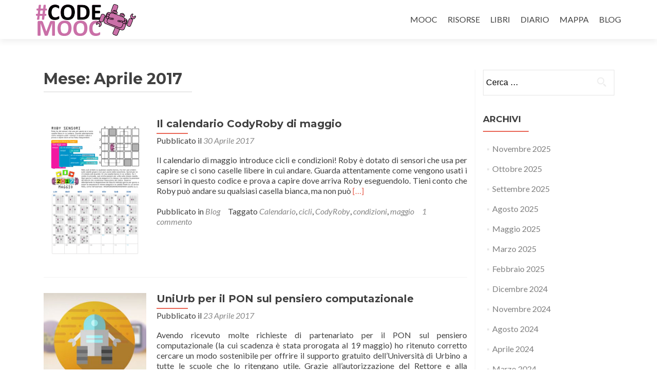

--- FILE ---
content_type: text/html; charset=UTF-8
request_url: https://codemooc.org/2017/04/
body_size: 11027
content:
<!DOCTYPE html>

<html lang="it-IT">

<head>

<meta charset="UTF-8">
<meta name="viewport" content="width=device-width, initial-scale=1">
<link rel="profile" href="http://gmpg.org/xfn/11">
<link rel="pingback" href="https://codemooc.org/xmlrpc.php">

<meta name='robots' content='noindex, follow' />
	<style>img:is([sizes="auto" i], [sizes^="auto," i]) { contain-intrinsic-size: 3000px 1500px }</style>
	
	<!-- This site is optimized with the Yoast SEO plugin v24.9 - https://yoast.com/wordpress/plugins/seo/ -->
	<title>Aprile 2017 -</title>
	<meta property="og:locale" content="it_IT" />
	<meta property="og:type" content="website" />
	<meta property="og:title" content="Aprile 2017 -" />
	<meta property="og:url" content="https://codemooc.org/2017/04/" />
	<meta property="og:image" content="https://usercontent.one/wp/codemooc.org/wp-content/uploads/2018/11/CodeMOOC-web-image.png" />
	<meta property="og:image:width" content="1280" />
	<meta property="og:image:height" content="720" />
	<meta property="og:image:type" content="image/png" />
	<meta name="twitter:card" content="summary_large_image" />
	<meta name="twitter:site" content="@neutralaccess" />
	<script type="application/ld+json" class="yoast-schema-graph">{"@context":"https://schema.org","@graph":[{"@type":"CollectionPage","@id":"https://codemooc.org/2017/04/","url":"https://codemooc.org/2017/04/","name":"Aprile 2017 -","isPartOf":{"@id":"https://codemooc.org/#website"},"primaryImageOfPage":{"@id":"https://codemooc.org/2017/04/#primaryimage"},"image":{"@id":"https://codemooc.org/2017/04/#primaryimage"},"thumbnailUrl":"https://codemooc.org/wp-content/uploads/2017/04/CodyRoby-maggio.png","breadcrumb":{"@id":"https://codemooc.org/2017/04/#breadcrumb"},"inLanguage":"it-IT"},{"@type":"ImageObject","inLanguage":"it-IT","@id":"https://codemooc.org/2017/04/#primaryimage","url":"https://codemooc.org/wp-content/uploads/2017/04/CodyRoby-maggio.png","contentUrl":"https://codemooc.org/wp-content/uploads/2017/04/CodyRoby-maggio.png","width":1276,"height":1790},{"@type":"BreadcrumbList","@id":"https://codemooc.org/2017/04/#breadcrumb","itemListElement":[{"@type":"ListItem","position":1,"name":"Home","item":"https://codemooc.org/"},{"@type":"ListItem","position":2,"name":"Archivi per Aprile 2017"}]},{"@type":"WebSite","@id":"https://codemooc.org/#website","url":"https://codemooc.org/","name":"CodeMOOC","description":"Coding in your Classroom, Now!","publisher":{"@id":"https://codemooc.org/#organization"},"potentialAction":[{"@type":"SearchAction","target":{"@type":"EntryPoint","urlTemplate":"https://codemooc.org/?s={search_term_string}"},"query-input":{"@type":"PropertyValueSpecification","valueRequired":true,"valueName":"search_term_string"}}],"inLanguage":"it-IT"},{"@type":"Organization","@id":"https://codemooc.org/#organization","name":"CodeMOOC","url":"https://codemooc.org/","logo":{"@type":"ImageObject","inLanguage":"it-IT","@id":"https://codemooc.org/#/schema/logo/image/","url":"https://codemooc.org/wp-content/uploads/2018/11/CodeMOOC-web-image.png","contentUrl":"https://codemooc.org/wp-content/uploads/2018/11/CodeMOOC-web-image.png","width":1280,"height":720,"caption":"CodeMOOC"},"image":{"@id":"https://codemooc.org/#/schema/logo/image/"},"sameAs":["https://www.facebook.com/groups/CodeMOOC","https://x.com/neutralaccess","https://www.youtube.com/user/codescool"]}]}</script>
	<!-- / Yoast SEO plugin. -->


<link rel='dns-prefetch' href='//fonts.googleapis.com' />
<link rel="alternate" type="application/rss+xml" title=" &raquo; Feed" href="https://codemooc.org/feed/" />
<link rel="alternate" type="application/rss+xml" title=" &raquo; Feed dei commenti" href="https://codemooc.org/comments/feed/" />
<script type="text/javascript">
/* <![CDATA[ */
window._wpemojiSettings = {"baseUrl":"https:\/\/s.w.org\/images\/core\/emoji\/16.0.1\/72x72\/","ext":".png","svgUrl":"https:\/\/s.w.org\/images\/core\/emoji\/16.0.1\/svg\/","svgExt":".svg","source":{"concatemoji":"https:\/\/codemooc.org\/wp-includes\/js\/wp-emoji-release.min.js?ver=6.8.3"}};
/*! This file is auto-generated */
!function(s,n){var o,i,e;function c(e){try{var t={supportTests:e,timestamp:(new Date).valueOf()};sessionStorage.setItem(o,JSON.stringify(t))}catch(e){}}function p(e,t,n){e.clearRect(0,0,e.canvas.width,e.canvas.height),e.fillText(t,0,0);var t=new Uint32Array(e.getImageData(0,0,e.canvas.width,e.canvas.height).data),a=(e.clearRect(0,0,e.canvas.width,e.canvas.height),e.fillText(n,0,0),new Uint32Array(e.getImageData(0,0,e.canvas.width,e.canvas.height).data));return t.every(function(e,t){return e===a[t]})}function u(e,t){e.clearRect(0,0,e.canvas.width,e.canvas.height),e.fillText(t,0,0);for(var n=e.getImageData(16,16,1,1),a=0;a<n.data.length;a++)if(0!==n.data[a])return!1;return!0}function f(e,t,n,a){switch(t){case"flag":return n(e,"\ud83c\udff3\ufe0f\u200d\u26a7\ufe0f","\ud83c\udff3\ufe0f\u200b\u26a7\ufe0f")?!1:!n(e,"\ud83c\udde8\ud83c\uddf6","\ud83c\udde8\u200b\ud83c\uddf6")&&!n(e,"\ud83c\udff4\udb40\udc67\udb40\udc62\udb40\udc65\udb40\udc6e\udb40\udc67\udb40\udc7f","\ud83c\udff4\u200b\udb40\udc67\u200b\udb40\udc62\u200b\udb40\udc65\u200b\udb40\udc6e\u200b\udb40\udc67\u200b\udb40\udc7f");case"emoji":return!a(e,"\ud83e\udedf")}return!1}function g(e,t,n,a){var r="undefined"!=typeof WorkerGlobalScope&&self instanceof WorkerGlobalScope?new OffscreenCanvas(300,150):s.createElement("canvas"),o=r.getContext("2d",{willReadFrequently:!0}),i=(o.textBaseline="top",o.font="600 32px Arial",{});return e.forEach(function(e){i[e]=t(o,e,n,a)}),i}function t(e){var t=s.createElement("script");t.src=e,t.defer=!0,s.head.appendChild(t)}"undefined"!=typeof Promise&&(o="wpEmojiSettingsSupports",i=["flag","emoji"],n.supports={everything:!0,everythingExceptFlag:!0},e=new Promise(function(e){s.addEventListener("DOMContentLoaded",e,{once:!0})}),new Promise(function(t){var n=function(){try{var e=JSON.parse(sessionStorage.getItem(o));if("object"==typeof e&&"number"==typeof e.timestamp&&(new Date).valueOf()<e.timestamp+604800&&"object"==typeof e.supportTests)return e.supportTests}catch(e){}return null}();if(!n){if("undefined"!=typeof Worker&&"undefined"!=typeof OffscreenCanvas&&"undefined"!=typeof URL&&URL.createObjectURL&&"undefined"!=typeof Blob)try{var e="postMessage("+g.toString()+"("+[JSON.stringify(i),f.toString(),p.toString(),u.toString()].join(",")+"));",a=new Blob([e],{type:"text/javascript"}),r=new Worker(URL.createObjectURL(a),{name:"wpTestEmojiSupports"});return void(r.onmessage=function(e){c(n=e.data),r.terminate(),t(n)})}catch(e){}c(n=g(i,f,p,u))}t(n)}).then(function(e){for(var t in e)n.supports[t]=e[t],n.supports.everything=n.supports.everything&&n.supports[t],"flag"!==t&&(n.supports.everythingExceptFlag=n.supports.everythingExceptFlag&&n.supports[t]);n.supports.everythingExceptFlag=n.supports.everythingExceptFlag&&!n.supports.flag,n.DOMReady=!1,n.readyCallback=function(){n.DOMReady=!0}}).then(function(){return e}).then(function(){var e;n.supports.everything||(n.readyCallback(),(e=n.source||{}).concatemoji?t(e.concatemoji):e.wpemoji&&e.twemoji&&(t(e.twemoji),t(e.wpemoji)))}))}((window,document),window._wpemojiSettings);
/* ]]> */
</script>
<style id='wp-emoji-styles-inline-css' type='text/css'>

	img.wp-smiley, img.emoji {
		display: inline !important;
		border: none !important;
		box-shadow: none !important;
		height: 1em !important;
		width: 1em !important;
		margin: 0 0.07em !important;
		vertical-align: -0.1em !important;
		background: none !important;
		padding: 0 !important;
	}
</style>
<link rel='stylesheet' id='wp-block-library-css' href='https://codemooc.org/wp-includes/css/dist/block-library/style.min.css?ver=6.8.3' type='text/css' media='all' />
<style id='classic-theme-styles-inline-css' type='text/css'>
/*! This file is auto-generated */
.wp-block-button__link{color:#fff;background-color:#32373c;border-radius:9999px;box-shadow:none;text-decoration:none;padding:calc(.667em + 2px) calc(1.333em + 2px);font-size:1.125em}.wp-block-file__button{background:#32373c;color:#fff;text-decoration:none}
</style>
<style id='global-styles-inline-css' type='text/css'>
:root{--wp--preset--aspect-ratio--square: 1;--wp--preset--aspect-ratio--4-3: 4/3;--wp--preset--aspect-ratio--3-4: 3/4;--wp--preset--aspect-ratio--3-2: 3/2;--wp--preset--aspect-ratio--2-3: 2/3;--wp--preset--aspect-ratio--16-9: 16/9;--wp--preset--aspect-ratio--9-16: 9/16;--wp--preset--color--black: #000000;--wp--preset--color--cyan-bluish-gray: #abb8c3;--wp--preset--color--white: #ffffff;--wp--preset--color--pale-pink: #f78da7;--wp--preset--color--vivid-red: #cf2e2e;--wp--preset--color--luminous-vivid-orange: #ff6900;--wp--preset--color--luminous-vivid-amber: #fcb900;--wp--preset--color--light-green-cyan: #7bdcb5;--wp--preset--color--vivid-green-cyan: #00d084;--wp--preset--color--pale-cyan-blue: #8ed1fc;--wp--preset--color--vivid-cyan-blue: #0693e3;--wp--preset--color--vivid-purple: #9b51e0;--wp--preset--gradient--vivid-cyan-blue-to-vivid-purple: linear-gradient(135deg,rgba(6,147,227,1) 0%,rgb(155,81,224) 100%);--wp--preset--gradient--light-green-cyan-to-vivid-green-cyan: linear-gradient(135deg,rgb(122,220,180) 0%,rgb(0,208,130) 100%);--wp--preset--gradient--luminous-vivid-amber-to-luminous-vivid-orange: linear-gradient(135deg,rgba(252,185,0,1) 0%,rgba(255,105,0,1) 100%);--wp--preset--gradient--luminous-vivid-orange-to-vivid-red: linear-gradient(135deg,rgba(255,105,0,1) 0%,rgb(207,46,46) 100%);--wp--preset--gradient--very-light-gray-to-cyan-bluish-gray: linear-gradient(135deg,rgb(238,238,238) 0%,rgb(169,184,195) 100%);--wp--preset--gradient--cool-to-warm-spectrum: linear-gradient(135deg,rgb(74,234,220) 0%,rgb(151,120,209) 20%,rgb(207,42,186) 40%,rgb(238,44,130) 60%,rgb(251,105,98) 80%,rgb(254,248,76) 100%);--wp--preset--gradient--blush-light-purple: linear-gradient(135deg,rgb(255,206,236) 0%,rgb(152,150,240) 100%);--wp--preset--gradient--blush-bordeaux: linear-gradient(135deg,rgb(254,205,165) 0%,rgb(254,45,45) 50%,rgb(107,0,62) 100%);--wp--preset--gradient--luminous-dusk: linear-gradient(135deg,rgb(255,203,112) 0%,rgb(199,81,192) 50%,rgb(65,88,208) 100%);--wp--preset--gradient--pale-ocean: linear-gradient(135deg,rgb(255,245,203) 0%,rgb(182,227,212) 50%,rgb(51,167,181) 100%);--wp--preset--gradient--electric-grass: linear-gradient(135deg,rgb(202,248,128) 0%,rgb(113,206,126) 100%);--wp--preset--gradient--midnight: linear-gradient(135deg,rgb(2,3,129) 0%,rgb(40,116,252) 100%);--wp--preset--font-size--small: 13px;--wp--preset--font-size--medium: 20px;--wp--preset--font-size--large: 36px;--wp--preset--font-size--x-large: 42px;--wp--preset--spacing--20: 0.44rem;--wp--preset--spacing--30: 0.67rem;--wp--preset--spacing--40: 1rem;--wp--preset--spacing--50: 1.5rem;--wp--preset--spacing--60: 2.25rem;--wp--preset--spacing--70: 3.38rem;--wp--preset--spacing--80: 5.06rem;--wp--preset--shadow--natural: 6px 6px 9px rgba(0, 0, 0, 0.2);--wp--preset--shadow--deep: 12px 12px 50px rgba(0, 0, 0, 0.4);--wp--preset--shadow--sharp: 6px 6px 0px rgba(0, 0, 0, 0.2);--wp--preset--shadow--outlined: 6px 6px 0px -3px rgba(255, 255, 255, 1), 6px 6px rgba(0, 0, 0, 1);--wp--preset--shadow--crisp: 6px 6px 0px rgba(0, 0, 0, 1);}:where(.is-layout-flex){gap: 0.5em;}:where(.is-layout-grid){gap: 0.5em;}body .is-layout-flex{display: flex;}.is-layout-flex{flex-wrap: wrap;align-items: center;}.is-layout-flex > :is(*, div){margin: 0;}body .is-layout-grid{display: grid;}.is-layout-grid > :is(*, div){margin: 0;}:where(.wp-block-columns.is-layout-flex){gap: 2em;}:where(.wp-block-columns.is-layout-grid){gap: 2em;}:where(.wp-block-post-template.is-layout-flex){gap: 1.25em;}:where(.wp-block-post-template.is-layout-grid){gap: 1.25em;}.has-black-color{color: var(--wp--preset--color--black) !important;}.has-cyan-bluish-gray-color{color: var(--wp--preset--color--cyan-bluish-gray) !important;}.has-white-color{color: var(--wp--preset--color--white) !important;}.has-pale-pink-color{color: var(--wp--preset--color--pale-pink) !important;}.has-vivid-red-color{color: var(--wp--preset--color--vivid-red) !important;}.has-luminous-vivid-orange-color{color: var(--wp--preset--color--luminous-vivid-orange) !important;}.has-luminous-vivid-amber-color{color: var(--wp--preset--color--luminous-vivid-amber) !important;}.has-light-green-cyan-color{color: var(--wp--preset--color--light-green-cyan) !important;}.has-vivid-green-cyan-color{color: var(--wp--preset--color--vivid-green-cyan) !important;}.has-pale-cyan-blue-color{color: var(--wp--preset--color--pale-cyan-blue) !important;}.has-vivid-cyan-blue-color{color: var(--wp--preset--color--vivid-cyan-blue) !important;}.has-vivid-purple-color{color: var(--wp--preset--color--vivid-purple) !important;}.has-black-background-color{background-color: var(--wp--preset--color--black) !important;}.has-cyan-bluish-gray-background-color{background-color: var(--wp--preset--color--cyan-bluish-gray) !important;}.has-white-background-color{background-color: var(--wp--preset--color--white) !important;}.has-pale-pink-background-color{background-color: var(--wp--preset--color--pale-pink) !important;}.has-vivid-red-background-color{background-color: var(--wp--preset--color--vivid-red) !important;}.has-luminous-vivid-orange-background-color{background-color: var(--wp--preset--color--luminous-vivid-orange) !important;}.has-luminous-vivid-amber-background-color{background-color: var(--wp--preset--color--luminous-vivid-amber) !important;}.has-light-green-cyan-background-color{background-color: var(--wp--preset--color--light-green-cyan) !important;}.has-vivid-green-cyan-background-color{background-color: var(--wp--preset--color--vivid-green-cyan) !important;}.has-pale-cyan-blue-background-color{background-color: var(--wp--preset--color--pale-cyan-blue) !important;}.has-vivid-cyan-blue-background-color{background-color: var(--wp--preset--color--vivid-cyan-blue) !important;}.has-vivid-purple-background-color{background-color: var(--wp--preset--color--vivid-purple) !important;}.has-black-border-color{border-color: var(--wp--preset--color--black) !important;}.has-cyan-bluish-gray-border-color{border-color: var(--wp--preset--color--cyan-bluish-gray) !important;}.has-white-border-color{border-color: var(--wp--preset--color--white) !important;}.has-pale-pink-border-color{border-color: var(--wp--preset--color--pale-pink) !important;}.has-vivid-red-border-color{border-color: var(--wp--preset--color--vivid-red) !important;}.has-luminous-vivid-orange-border-color{border-color: var(--wp--preset--color--luminous-vivid-orange) !important;}.has-luminous-vivid-amber-border-color{border-color: var(--wp--preset--color--luminous-vivid-amber) !important;}.has-light-green-cyan-border-color{border-color: var(--wp--preset--color--light-green-cyan) !important;}.has-vivid-green-cyan-border-color{border-color: var(--wp--preset--color--vivid-green-cyan) !important;}.has-pale-cyan-blue-border-color{border-color: var(--wp--preset--color--pale-cyan-blue) !important;}.has-vivid-cyan-blue-border-color{border-color: var(--wp--preset--color--vivid-cyan-blue) !important;}.has-vivid-purple-border-color{border-color: var(--wp--preset--color--vivid-purple) !important;}.has-vivid-cyan-blue-to-vivid-purple-gradient-background{background: var(--wp--preset--gradient--vivid-cyan-blue-to-vivid-purple) !important;}.has-light-green-cyan-to-vivid-green-cyan-gradient-background{background: var(--wp--preset--gradient--light-green-cyan-to-vivid-green-cyan) !important;}.has-luminous-vivid-amber-to-luminous-vivid-orange-gradient-background{background: var(--wp--preset--gradient--luminous-vivid-amber-to-luminous-vivid-orange) !important;}.has-luminous-vivid-orange-to-vivid-red-gradient-background{background: var(--wp--preset--gradient--luminous-vivid-orange-to-vivid-red) !important;}.has-very-light-gray-to-cyan-bluish-gray-gradient-background{background: var(--wp--preset--gradient--very-light-gray-to-cyan-bluish-gray) !important;}.has-cool-to-warm-spectrum-gradient-background{background: var(--wp--preset--gradient--cool-to-warm-spectrum) !important;}.has-blush-light-purple-gradient-background{background: var(--wp--preset--gradient--blush-light-purple) !important;}.has-blush-bordeaux-gradient-background{background: var(--wp--preset--gradient--blush-bordeaux) !important;}.has-luminous-dusk-gradient-background{background: var(--wp--preset--gradient--luminous-dusk) !important;}.has-pale-ocean-gradient-background{background: var(--wp--preset--gradient--pale-ocean) !important;}.has-electric-grass-gradient-background{background: var(--wp--preset--gradient--electric-grass) !important;}.has-midnight-gradient-background{background: var(--wp--preset--gradient--midnight) !important;}.has-small-font-size{font-size: var(--wp--preset--font-size--small) !important;}.has-medium-font-size{font-size: var(--wp--preset--font-size--medium) !important;}.has-large-font-size{font-size: var(--wp--preset--font-size--large) !important;}.has-x-large-font-size{font-size: var(--wp--preset--font-size--x-large) !important;}
:where(.wp-block-post-template.is-layout-flex){gap: 1.25em;}:where(.wp-block-post-template.is-layout-grid){gap: 1.25em;}
:where(.wp-block-columns.is-layout-flex){gap: 2em;}:where(.wp-block-columns.is-layout-grid){gap: 2em;}
:root :where(.wp-block-pullquote){font-size: 1.5em;line-height: 1.6;}
</style>
<link rel='stylesheet' id='wpemfb-lightbox-css' href='https://usercontent.one/wp/codemooc.org/wp-content/plugins/wp-embed-facebook/templates/lightbox/css/lightbox.css?ver=3.1.2' type='text/css' media='all' />
<link rel='stylesheet' id='wp-polls-css' href='https://usercontent.one/wp/codemooc.org/wp-content/plugins/wp-polls/polls-css.css?ver=2.77.3' type='text/css' media='all' />
<style id='wp-polls-inline-css' type='text/css'>
.wp-polls .pollbar {
	margin: 1px;
	font-size: 6px;
	line-height: 8px;
	height: 8px;
	background-image: url('https://usercontent.one/wp/codemooc.org/wp-content/plugins/wp-polls/images/default/pollbg.gif');
	border: 1px solid #c8c8c8;
}

</style>
<link rel='stylesheet' id='zerif_font-css' href='//fonts.googleapis.com/css?family=Lato%3A300%2C400%2C700%2C400italic%7CMontserrat%3A400%2C700%7CHomemade+Apple&#038;subset=latin%2Clatin-ext' type='text/css' media='all' />
<link rel='stylesheet' id='zerif_font_all-css' href='//fonts.googleapis.com/css?family=Open+Sans%3A300%2C300italic%2C400%2C400italic%2C600%2C600italic%2C700%2C700italic%2C800%2C800italic&#038;subset=latin&#038;ver=6.8.3' type='text/css' media='all' />
<link rel='stylesheet' id='zerif_bootstrap_style-css' href='https://usercontent.one/wp/codemooc.org/wp-content/themes/zerif-lite/css/bootstrap.css?ver=6.8.3' type='text/css' media='all' />
<link rel='stylesheet' id='zerif_fontawesome-css' href='https://usercontent.one/wp/codemooc.org/wp-content/themes/zerif-lite/css/font-awesome.min.css?ver=v1' type='text/css' media='all' />
<link rel='stylesheet' id='zerif_style-css' href='https://usercontent.one/wp/codemooc.org/wp-content/themes/zerif-lite/style.css?ver=v1' type='text/css' media='all' />
<style id='zerif_style-inline-css' type='text/css'>
body.home.page:not(.page-template-template-frontpage) {
			background-image: none !important;
		}
</style>
<link rel='stylesheet' id='zerif_responsive_style-css' href='https://usercontent.one/wp/codemooc.org/wp-content/themes/zerif-lite/css/responsive.css?ver=v1' type='text/css' media='all' />
<!--[if lt IE 9]>
<link rel='stylesheet' id='zerif_ie_style-css' href='https://usercontent.one/wp/codemooc.org/wp-content/themes/zerif-lite/css/ie.css?ver=v1' type='text/css' media='all' />
<![endif]-->
<style id='akismet-widget-style-inline-css' type='text/css'>

			.a-stats {
				--akismet-color-mid-green: #357b49;
				--akismet-color-white: #fff;
				--akismet-color-light-grey: #f6f7f7;

				max-width: 350px;
				width: auto;
			}

			.a-stats * {
				all: unset;
				box-sizing: border-box;
			}

			.a-stats strong {
				font-weight: 600;
			}

			.a-stats a.a-stats__link,
			.a-stats a.a-stats__link:visited,
			.a-stats a.a-stats__link:active {
				background: var(--akismet-color-mid-green);
				border: none;
				box-shadow: none;
				border-radius: 8px;
				color: var(--akismet-color-white);
				cursor: pointer;
				display: block;
				font-family: -apple-system, BlinkMacSystemFont, 'Segoe UI', 'Roboto', 'Oxygen-Sans', 'Ubuntu', 'Cantarell', 'Helvetica Neue', sans-serif;
				font-weight: 500;
				padding: 12px;
				text-align: center;
				text-decoration: none;
				transition: all 0.2s ease;
			}

			/* Extra specificity to deal with TwentyTwentyOne focus style */
			.widget .a-stats a.a-stats__link:focus {
				background: var(--akismet-color-mid-green);
				color: var(--akismet-color-white);
				text-decoration: none;
			}

			.a-stats a.a-stats__link:hover {
				filter: brightness(110%);
				box-shadow: 0 4px 12px rgba(0, 0, 0, 0.06), 0 0 2px rgba(0, 0, 0, 0.16);
			}

			.a-stats .count {
				color: var(--akismet-color-white);
				display: block;
				font-size: 1.5em;
				line-height: 1.4;
				padding: 0 13px;
				white-space: nowrap;
			}
		
</style>
<script type="text/javascript" src="https://codemooc.org/wp-includes/js/jquery/jquery.min.js?ver=3.7.1" id="jquery-core-js"></script>
<script type="text/javascript" src="https://codemooc.org/wp-includes/js/jquery/jquery-migrate.min.js?ver=3.4.1" id="jquery-migrate-js"></script>
<script type="text/javascript" src="https://usercontent.one/wp/codemooc.org/wp-content/plugins/wp-embed-facebook/templates/lightbox/js/lightbox.min.js?ver=3.1.2" id="wpemfb-lightbox-js"></script>
<script type="text/javascript" id="wpemfb-fbjs-js-extra">
/* <![CDATA[ */
var WEF = {"local":"it_IT","version":"v3.2","fb_id":"","comments_nonce":"71e70172eb"};
/* ]]> */
</script>
<script type="text/javascript" src="https://usercontent.one/wp/codemooc.org/wp-content/plugins/wp-embed-facebook/inc/js/fb.min.js?ver=3.1.2" id="wpemfb-fbjs-js"></script>
<!--[if lt IE 9]>
<script type="text/javascript" src="https://usercontent.one/wp/codemooc.org/wp-content/themes/zerif-lite/js/html5.js?ver=6.8.3" id="zerif_html5-js"></script>
<![endif]-->
<link rel="https://api.w.org/" href="https://codemooc.org/wp-json/" /><link rel="EditURI" type="application/rsd+xml" title="RSD" href="https://codemooc.org/xmlrpc.php?rsd" />
<meta name="generator" content="WordPress 6.8.3" />
<style>
		#category-posts-3-internal ul {padding: 0;}
#category-posts-3-internal .cat-post-item img {max-width: initial; max-height: initial; margin: initial;}
#category-posts-3-internal .cat-post-author {margin-bottom: 0;}
#category-posts-3-internal .cat-post-thumbnail {margin: 5px 10px 5px 0;}
#category-posts-3-internal .cat-post-item:before {content: ""; clear: both;}
#category-posts-3-internal .cat-post-excerpt-more {display: inline-block;}
#category-posts-3-internal .cat-post-item {list-style: none; margin: 3px 0 10px; padding: 3px 0;}
#category-posts-3-internal .cat-post-current .cat-post-title {font-weight: bold; text-transform: uppercase;}
#category-posts-3-internal [class*=cat-post-tax] {font-size: 0.85em;}
#category-posts-3-internal [class*=cat-post-tax] * {display:inline-block;}
#category-posts-3-internal .cat-post-item:after {content: ""; display: table;	clear: both;}
#category-posts-3-internal .cat-post-item .cat-post-title {overflow: hidden;text-overflow: ellipsis;white-space: initial;display: -webkit-box;-webkit-line-clamp: 2;-webkit-box-orient: vertical;padding-bottom: 0 !important;}
#category-posts-3-internal .cat-post-item:after {content: ""; display: table;	clear: both;}
#category-posts-3-internal .cat-post-thumbnail {display:block; float:left; margin:5px 10px 5px 0;}
#category-posts-3-internal .cat-post-crop {overflow:hidden;display:block;}
#category-posts-3-internal p {margin:5px 0 0 0}
#category-posts-3-internal li > div {margin:5px 0 0 0; clear:both;}
#category-posts-3-internal .dashicons {vertical-align:middle;}
#category-posts-3-internal .cat-post-thumbnail .cat-post-crop img {object-fit: cover; max-width: 100%; display: block;}
#category-posts-3-internal .cat-post-thumbnail .cat-post-crop-not-supported img {width: 100%;}
#category-posts-3-internal .cat-post-thumbnail {max-width:100%;}
#category-posts-3-internal .cat-post-item img {margin: initial;}
#category-posts-2-internal .cat-post-thumbnail .cat-post-crop img {object-fit: cover; max-width: 100%; display: block;}
#category-posts-2-internal .cat-post-thumbnail .cat-post-crop-not-supported img {width: 100%;}
#category-posts-2-internal .cat-post-thumbnail {max-width:100%;}
#category-posts-2-internal .cat-post-item img {margin: initial;}
#category-posts-2-internal .cat-post-scale img {margin: initial; padding-bottom: 0 !important; -webkit-transition: all 0.3s ease; -moz-transition: all 0.3s ease; -ms-transition: all 0.3s ease; -o-transition: all 0.3s ease; transition: all 0.3s ease;}
#category-posts-2-internal .cat-post-scale:hover img {-webkit-transform: scale(1.1, 1.1); -ms-transform: scale(1.1, 1.1); transform: scale(1.1, 1.1);}
</style>
		<style>[class*=" icon-oc-"],[class^=icon-oc-]{speak:none;font-style:normal;font-weight:400;font-variant:normal;text-transform:none;line-height:1;-webkit-font-smoothing:antialiased;-moz-osx-font-smoothing:grayscale}.icon-oc-one-com-white-32px-fill:before{content:"901"}.icon-oc-one-com:before{content:"900"}#one-com-icon,.toplevel_page_onecom-wp .wp-menu-image{speak:none;display:flex;align-items:center;justify-content:center;text-transform:none;line-height:1;-webkit-font-smoothing:antialiased;-moz-osx-font-smoothing:grayscale}.onecom-wp-admin-bar-item>a,.toplevel_page_onecom-wp>.wp-menu-name{font-size:16px;font-weight:400;line-height:1}.toplevel_page_onecom-wp>.wp-menu-name img{width:69px;height:9px;}.wp-submenu-wrap.wp-submenu>.wp-submenu-head>img{width:88px;height:auto}.onecom-wp-admin-bar-item>a img{height:7px!important}.onecom-wp-admin-bar-item>a img,.toplevel_page_onecom-wp>.wp-menu-name img{opacity:.8}.onecom-wp-admin-bar-item.hover>a img,.toplevel_page_onecom-wp.wp-has-current-submenu>.wp-menu-name img,li.opensub>a.toplevel_page_onecom-wp>.wp-menu-name img{opacity:1}#one-com-icon:before,.onecom-wp-admin-bar-item>a:before,.toplevel_page_onecom-wp>.wp-menu-image:before{content:'';position:static!important;background-color:rgba(240,245,250,.4);border-radius:102px;width:18px;height:18px;padding:0!important}.onecom-wp-admin-bar-item>a:before{width:14px;height:14px}.onecom-wp-admin-bar-item.hover>a:before,.toplevel_page_onecom-wp.opensub>a>.wp-menu-image:before,.toplevel_page_onecom-wp.wp-has-current-submenu>.wp-menu-image:before{background-color:#76b82a}.onecom-wp-admin-bar-item>a{display:inline-flex!important;align-items:center;justify-content:center}#one-com-logo-wrapper{font-size:4em}#one-com-icon{vertical-align:middle}.imagify-welcome{display:none !important;}</style><style type="text/css" id="custom-background-css">
body.custom-background { background-image: url("https://www.codemooc.org/wp-content/uploads/2016/04/CodeMOOC-web-1.png"); background-position: right top; background-size: auto; background-repeat: no-repeat; background-attachment: fixed; }
</style>
	<link rel="icon" href="https://usercontent.one/wp/codemooc.org/wp-content/uploads/2016/04/cropped-CodeMOOCicon-32x32.png" sizes="32x32" />
<link rel="icon" href="https://usercontent.one/wp/codemooc.org/wp-content/uploads/2016/04/cropped-CodeMOOCicon-192x192.png" sizes="192x192" />
<link rel="apple-touch-icon" href="https://usercontent.one/wp/codemooc.org/wp-content/uploads/2016/04/cropped-CodeMOOCicon-180x180.png" />
<meta name="msapplication-TileImage" content="https://usercontent.one/wp/codemooc.org/wp-content/uploads/2016/04/cropped-CodeMOOCicon-270x270.png" />

</head>


	<body class="archive date wp-custom-logo wp-theme-zerif-lite group-blog" >



<div id="mobilebgfix">
	<div class="mobile-bg-fix-img-wrap">
		<div class="mobile-bg-fix-img"></div>
	</div>
	<div class="mobile-bg-fix-whole-site">


<header id="home" class="header" itemscope="itemscope" itemtype="http://schema.org/WPHeader">

	<div id="main-nav" class="navbar navbar-inverse bs-docs-nav" role="banner">

		<div class="container">

			
			<div class="navbar-header responsive-logo">

				<button class="navbar-toggle collapsed" type="button" data-toggle="collapse" data-target=".bs-navbar-collapse">

				<span class="sr-only">Mostra o nascondi la navigazione</span>

				<span class="icon-bar"></span>

				<span class="icon-bar"></span>

				<span class="icon-bar"></span>

				</button>

					<div class="navbar-brand" itemscope itemtype="http://schema.org/Organization">

						<a href="https://codemooc.org/" class="custom-logo-link" rel="home"><img width="353" height="112" src="https://usercontent.one/wp/codemooc.org/wp-content/uploads/2016/04/hashtag-2.png" class="custom-logo" alt="" decoding="async" srcset="https://usercontent.one/wp/codemooc.org/wp-content/uploads/2016/04/hashtag-2.png 353w, https://usercontent.one/wp/codemooc.org/wp-content/uploads/2016/04/hashtag-2-300x95.png 300w, https://usercontent.one/wp/codemooc.org/wp-content/uploads/2016/04/hashtag-2-141x45.png 141w" sizes="(max-width: 353px) 100vw, 353px" /></a>
					</div> <!-- /.navbar-brand -->

				</div> <!-- /.navbar-header -->

				<nav class="navbar-collapse bs-navbar-collapse collapse" id="site-navigation" itemscope itemtype="http://schema.org/SiteNavigationElement">
		<a class="screen-reader-text skip-link" href="#content">Salta il contenuto</a>
		<ul id="menu-menu" class="nav navbar-nav navbar-right responsive-nav main-nav-list"><li id="menu-item-24" class="menu-item menu-item-type-post_type menu-item-object-page menu-item-24"><a href="https://codemooc.org/mooc/">MOOC</a></li>
<li id="menu-item-2902" class="menu-item menu-item-type-post_type menu-item-object-page menu-item-2902"><a href="https://codemooc.org/risorse/">RISORSE</a></li>
<li id="menu-item-23" class="menu-item menu-item-type-post_type menu-item-object-page menu-item-23"><a href="https://codemooc.org/book/">LIBRI</a></li>
<li id="menu-item-2904" class="menu-item menu-item-type-post_type menu-item-object-page menu-item-2904"><a href="https://codemooc.org/diario/">DIARIO</a></li>
<li id="menu-item-2903" class="menu-item menu-item-type-post_type menu-item-object-page menu-item-2903"><a href="https://codemooc.org/mappa/">MAPPA</a></li>
<li id="menu-item-111" class="menu-item menu-item-type-post_type menu-item-object-page menu-item-111"><a href="https://codemooc.org/news/">BLOG</a></li>
</ul>	</nav>
	
		</div> <!-- /.container -->

		
	</div> <!-- /#main-nav -->
	<!-- / END TOP BAR -->

<div class="clear"></div>

</header> <!-- / END HOME SECTION  -->
<div id="content" class="site-content">

<div class="container">

	
	<div class="content-left-wrap col-md-9">

		
		<div id="primary" class="content-area">

			<main id="main" class="site-main">

			
				<header class="page-header">

					<h1 class="page-title">Mese: <span>Aprile 2017</span></h1>
				</header><!-- .page-header -->

				
<article id="post-1609" class="post-1609 post type-post status-publish format-standard has-post-thumbnail hentry category-blog tag-calendario tag-cicli tag-codyroby tag-condizioni tag-maggio" itemtype="http://schema.org/BlogPosting" itemtype="http://schema.org/BlogPosting">
	<div class="post-img-wrap"><a href="https://codemooc.org/maggio2017/" title="Il calendario CodyRoby di maggio" ><img width="178" height="250" src="https://usercontent.one/wp/codemooc.org/wp-content/uploads/2017/04/CodyRoby-maggio.png" class="attachment-zerif-post-thumbnail size-zerif-post-thumbnail wp-post-image" alt="" decoding="async" srcset="https://usercontent.one/wp/codemooc.org/wp-content/uploads/2017/04/CodyRoby-maggio.png 1276w, https://usercontent.one/wp/codemooc.org/wp-content/uploads/2017/04/CodyRoby-maggio-214x300.png 214w, https://usercontent.one/wp/codemooc.org/wp-content/uploads/2017/04/CodyRoby-maggio-768x1077.png 768w, https://usercontent.one/wp/codemooc.org/wp-content/uploads/2017/04/CodyRoby-maggio-730x1024.png 730w" sizes="(max-width: 178px) 100vw, 178px" /></a></div><div class="listpost-content-wrap">
	<div class="list-post-top">

	<header class="entry-header">

		<h1 class="entry-title"><a href="https://codemooc.org/maggio2017/" rel="bookmark">Il calendario CodyRoby di maggio</a></h1>

		
		<div class="entry-meta">

			<span class="posted-on">Pubblicato il <a href="https://codemooc.org/maggio2017/" rel="bookmark"><time class="entry-date published" datetime="2017-04-30T11:18:09+02:00">30 Aprile 2017</time><time class="updated" datetime="2017-04-30T11:45:35+02:00">30 Aprile 2017</time></a></span><span class="byline"> da <span class="author vcard"><a class="url fn n" href="https://codemooc.org/author/ale-bogliolo/">AB</a></span></span>
		</div><!-- .entry-meta -->

		
	</header><!-- .entry-header -->

	<div class="entry-content"><p>Il calendario di maggio introduce cicli e condizioni! Roby è dotato di sensori che usa per capire se ci sono caselle libere in cui andare. Guarda attentamente come vengono usati i sensori in questo codice e prova a capire dove arriva Roby eseguendolo. Tieni conto che Roby può andare su qualsiasi casella bianca, ma non può <a href="https://codemooc.org/maggio2017/" rel="nofollow"><span class="sr-only">Leggi di piùIl calendario CodyRoby di maggio</span>[&hellip;]</a></p>

	<footer class="entry-footer">

		<span class="cat-links">Pubblicato in <a href="https://codemooc.org/category/blog/" rel="category tag">Blog</a></span><span class="tags-links">Taggato  <a href="https://codemooc.org/tag/calendario/" rel="tag">Calendario</a>, <a href="https://codemooc.org/tag/cicli/" rel="tag">cicli</a>, <a href="https://codemooc.org/tag/codyroby/" rel="tag">CodyRoby</a>, <a href="https://codemooc.org/tag/condizioni/" rel="tag">condizioni</a>, <a href="https://codemooc.org/tag/maggio/" rel="tag">maggio</a></span><span class="comments-link"><a href="https://codemooc.org/maggio2017/#comments">1 commento</a></span>
	</footer><!-- .entry-footer -->

	</div><!-- .entry-content --><!-- .entry-summary -->

	</div><!-- .list-post-top -->

</div><!-- .listpost-content-wrap -->

</article><!-- #post-## -->

<article id="post-1590" class="post-1590 post type-post status-publish format-standard has-post-thumbnail hentry category-blog category-scuola tag-lettera-dintenti tag-miur tag-parternariato tag-pon tag-uniurb" itemtype="http://schema.org/BlogPosting" itemtype="http://schema.org/BlogPosting">
	<div class="post-img-wrap"><a href="https://codemooc.org/uniurb-per-il-pon/" title="UniUrb per il PON sul pensiero computazionale" ><img width="250" height="230" src="https://usercontent.one/wp/codemooc.org/wp-content/uploads/2017/04/copertina-cittadinanza-creativita-e1492965101943.jpg" class="attachment-zerif-post-thumbnail size-zerif-post-thumbnail wp-post-image" alt="" decoding="async" fetchpriority="high" srcset="https://usercontent.one/wp/codemooc.org/wp-content/uploads/2017/04/copertina-cittadinanza-creativita-e1492965101943.jpg 345w, https://usercontent.one/wp/codemooc.org/wp-content/uploads/2017/04/copertina-cittadinanza-creativita-e1492965101943-300x276.jpg 300w" sizes="(max-width: 250px) 100vw, 250px" /></a></div><div class="listpost-content-wrap">
	<div class="list-post-top">

	<header class="entry-header">

		<h1 class="entry-title"><a href="https://codemooc.org/uniurb-per-il-pon/" rel="bookmark">UniUrb per il PON sul pensiero computazionale</a></h1>

		
		<div class="entry-meta">

			<span class="posted-on">Pubblicato il <a href="https://codemooc.org/uniurb-per-il-pon/" rel="bookmark"><time class="entry-date published" datetime="2017-04-23T18:27:59+02:00">23 Aprile 2017</time><time class="updated" datetime="2018-04-26T10:13:28+02:00">26 Aprile 2018</time></a></span><span class="byline"> da <span class="author vcard"><a class="url fn n" href="https://codemooc.org/author/ale-bogliolo/">AB</a></span></span>
		</div><!-- .entry-meta -->

		
	</header><!-- .entry-header -->

	<div class="entry-content"><p>Avendo ricevuto molte richieste di partenariato per il PON sul pensiero computazionale (la cui scadenza è stata prorogata al 19 maggio) ho ritenuto corretto cercare un modo sostenibile per offrire il supporto gratuito dell&#8217;Università di Urbino a tutte le scuole che lo ritengano utile. Grazie all&#8217;autorizzazione del Rettore e alla collaborazione delle colleghe Berta Martini, professoressa <a href="https://codemooc.org/uniurb-per-il-pon/" rel="nofollow"><span class="sr-only">Leggi di piùUniUrb per il PON sul pensiero computazionale</span>[&hellip;]</a></p>

	<footer class="entry-footer">

		<span class="cat-links">Pubblicato in <a href="https://codemooc.org/category/blog/" rel="category tag">Blog</a>, <a href="https://codemooc.org/category/scuola/" rel="category tag">SCUOLA</a></span><span class="tags-links">Taggato  <a href="https://codemooc.org/tag/lettera-dintenti/" rel="tag">Lettera d'intenti</a>, <a href="https://codemooc.org/tag/miur/" rel="tag">MIUR</a>, <a href="https://codemooc.org/tag/parternariato/" rel="tag">Parternariato</a>, <a href="https://codemooc.org/tag/pon/" rel="tag">PON</a>, <a href="https://codemooc.org/tag/uniurb/" rel="tag">UniUrb</a></span><span class="comments-link"><a href="https://codemooc.org/uniurb-per-il-pon/#comments">73 commenti</a></span>
	</footer><!-- .entry-footer -->

	</div><!-- .entry-content --><!-- .entry-summary -->

	</div><!-- .list-post-top -->

</div><!-- .listpost-content-wrap -->

</article><!-- #post-## -->

			</main><!-- #main -->

		</div><!-- #primary -->

		
	</div><!-- .content-left-wrap -->

	
		<div class="sidebar-wrap col-md-3 content-left-wrap">
		

	<div id="secondary" class="widget-area" role="complementary">

		
		<aside id="search-2" class="widget widget_search"><form role="search" method="get" class="search-form" action="https://codemooc.org/">
				<label>
					<span class="screen-reader-text">Ricerca per:</span>
					<input type="search" class="search-field" placeholder="Cerca &hellip;" value="" name="s" />
				</label>
				<input type="submit" class="search-submit" value="Cerca" />
			</form></aside><aside id="archives-2" class="widget widget_archive"><h2 class="widget-title">Archivi</h2>
			<ul>
					<li><a href='https://codemooc.org/2025/11/'>Novembre 2025</a></li>
	<li><a href='https://codemooc.org/2025/10/'>Ottobre 2025</a></li>
	<li><a href='https://codemooc.org/2025/09/'>Settembre 2025</a></li>
	<li><a href='https://codemooc.org/2025/08/'>Agosto 2025</a></li>
	<li><a href='https://codemooc.org/2025/05/'>Maggio 2025</a></li>
	<li><a href='https://codemooc.org/2025/03/'>Marzo 2025</a></li>
	<li><a href='https://codemooc.org/2025/02/'>Febbraio 2025</a></li>
	<li><a href='https://codemooc.org/2024/12/'>Dicembre 2024</a></li>
	<li><a href='https://codemooc.org/2024/11/'>Novembre 2024</a></li>
	<li><a href='https://codemooc.org/2024/08/'>Agosto 2024</a></li>
	<li><a href='https://codemooc.org/2024/04/'>Aprile 2024</a></li>
	<li><a href='https://codemooc.org/2024/03/'>Marzo 2024</a></li>
	<li><a href='https://codemooc.org/2024/02/'>Febbraio 2024</a></li>
	<li><a href='https://codemooc.org/2024/01/'>Gennaio 2024</a></li>
	<li><a href='https://codemooc.org/2023/11/'>Novembre 2023</a></li>
	<li><a href='https://codemooc.org/2023/10/'>Ottobre 2023</a></li>
	<li><a href='https://codemooc.org/2023/07/'>Luglio 2023</a></li>
	<li><a href='https://codemooc.org/2023/04/'>Aprile 2023</a></li>
	<li><a href='https://codemooc.org/2023/01/'>Gennaio 2023</a></li>
	<li><a href='https://codemooc.org/2022/12/'>Dicembre 2022</a></li>
	<li><a href='https://codemooc.org/2022/11/'>Novembre 2022</a></li>
	<li><a href='https://codemooc.org/2022/10/'>Ottobre 2022</a></li>
	<li><a href='https://codemooc.org/2022/09/'>Settembre 2022</a></li>
	<li><a href='https://codemooc.org/2022/08/'>Agosto 2022</a></li>
	<li><a href='https://codemooc.org/2022/07/'>Luglio 2022</a></li>
	<li><a href='https://codemooc.org/2022/05/'>Maggio 2022</a></li>
	<li><a href='https://codemooc.org/2022/04/'>Aprile 2022</a></li>
	<li><a href='https://codemooc.org/2022/03/'>Marzo 2022</a></li>
	<li><a href='https://codemooc.org/2022/02/'>Febbraio 2022</a></li>
	<li><a href='https://codemooc.org/2022/01/'>Gennaio 2022</a></li>
	<li><a href='https://codemooc.org/2021/11/'>Novembre 2021</a></li>
	<li><a href='https://codemooc.org/2021/09/'>Settembre 2021</a></li>
	<li><a href='https://codemooc.org/2021/07/'>Luglio 2021</a></li>
	<li><a href='https://codemooc.org/2021/04/'>Aprile 2021</a></li>
	<li><a href='https://codemooc.org/2021/03/'>Marzo 2021</a></li>
	<li><a href='https://codemooc.org/2021/02/'>Febbraio 2021</a></li>
	<li><a href='https://codemooc.org/2021/01/'>Gennaio 2021</a></li>
	<li><a href='https://codemooc.org/2020/12/'>Dicembre 2020</a></li>
	<li><a href='https://codemooc.org/2020/11/'>Novembre 2020</a></li>
	<li><a href='https://codemooc.org/2020/10/'>Ottobre 2020</a></li>
	<li><a href='https://codemooc.org/2020/06/'>Giugno 2020</a></li>
	<li><a href='https://codemooc.org/2020/05/'>Maggio 2020</a></li>
	<li><a href='https://codemooc.org/2020/04/'>Aprile 2020</a></li>
	<li><a href='https://codemooc.org/2020/02/'>Febbraio 2020</a></li>
	<li><a href='https://codemooc.org/2020/01/'>Gennaio 2020</a></li>
	<li><a href='https://codemooc.org/2019/12/'>Dicembre 2019</a></li>
	<li><a href='https://codemooc.org/2019/11/'>Novembre 2019</a></li>
	<li><a href='https://codemooc.org/2019/10/'>Ottobre 2019</a></li>
	<li><a href='https://codemooc.org/2019/09/'>Settembre 2019</a></li>
	<li><a href='https://codemooc.org/2019/07/'>Luglio 2019</a></li>
	<li><a href='https://codemooc.org/2019/06/'>Giugno 2019</a></li>
	<li><a href='https://codemooc.org/2019/05/'>Maggio 2019</a></li>
	<li><a href='https://codemooc.org/2019/03/'>Marzo 2019</a></li>
	<li><a href='https://codemooc.org/2019/02/'>Febbraio 2019</a></li>
	<li><a href='https://codemooc.org/2019/01/'>Gennaio 2019</a></li>
	<li><a href='https://codemooc.org/2018/12/'>Dicembre 2018</a></li>
	<li><a href='https://codemooc.org/2018/11/'>Novembre 2018</a></li>
	<li><a href='https://codemooc.org/2018/10/'>Ottobre 2018</a></li>
	<li><a href='https://codemooc.org/2018/09/'>Settembre 2018</a></li>
	<li><a href='https://codemooc.org/2018/08/'>Agosto 2018</a></li>
	<li><a href='https://codemooc.org/2018/07/'>Luglio 2018</a></li>
	<li><a href='https://codemooc.org/2018/06/'>Giugno 2018</a></li>
	<li><a href='https://codemooc.org/2018/03/'>Marzo 2018</a></li>
	<li><a href='https://codemooc.org/2018/02/'>Febbraio 2018</a></li>
	<li><a href='https://codemooc.org/2018/01/'>Gennaio 2018</a></li>
	<li><a href='https://codemooc.org/2017/12/'>Dicembre 2017</a></li>
	<li><a href='https://codemooc.org/2017/11/'>Novembre 2017</a></li>
	<li><a href='https://codemooc.org/2017/10/'>Ottobre 2017</a></li>
	<li><a href='https://codemooc.org/2017/09/'>Settembre 2017</a></li>
	<li><a href='https://codemooc.org/2017/08/'>Agosto 2017</a></li>
	<li><a href='https://codemooc.org/2017/07/'>Luglio 2017</a></li>
	<li><a href='https://codemooc.org/2017/06/'>Giugno 2017</a></li>
	<li><a href='https://codemooc.org/2017/05/'>Maggio 2017</a></li>
	<li><a href='https://codemooc.org/2017/04/' aria-current="page">Aprile 2017</a></li>
	<li><a href='https://codemooc.org/2017/03/'>Marzo 2017</a></li>
	<li><a href='https://codemooc.org/2017/02/'>Febbraio 2017</a></li>
	<li><a href='https://codemooc.org/2017/01/'>Gennaio 2017</a></li>
	<li><a href='https://codemooc.org/2016/12/'>Dicembre 2016</a></li>
	<li><a href='https://codemooc.org/2016/11/'>Novembre 2016</a></li>
	<li><a href='https://codemooc.org/2016/10/'>Ottobre 2016</a></li>
	<li><a href='https://codemooc.org/2016/09/'>Settembre 2016</a></li>
	<li><a href='https://codemooc.org/2016/08/'>Agosto 2016</a></li>
	<li><a href='https://codemooc.org/2016/07/'>Luglio 2016</a></li>
	<li><a href='https://codemooc.org/2016/06/'>Giugno 2016</a></li>
	<li><a href='https://codemooc.org/2016/05/'>Maggio 2016</a></li>
			</ul>

			</aside>
		
	</div><!-- #secondary -->

		</div><!-- .sidebar-wrap -->
	
</div><!-- .container -->


</div><!-- .site-content -->


<footer id="footer" itemscope="itemscope" itemtype="http://schema.org/WPFooter">

	
	<div class="container">

		
		<div class="col-md-12 copyright"><ul class="social"><li id="facebook"><a target="_blank" href="https://www.facebook.com/groups/CodeMOOC/"><span class="sr-only">Link a Facebook </span> <i class="fa fa-facebook"></i></a></li><li id="twitter"><a target="_blank" href="https://twitter.com/search?q=%23codemooc"><span class="sr-only">Link a Twitter</span> <i class="fa fa-twitter"></i></a></li><li id="linkedin"><a target="_blank" href="https://it.linkedin.com/in/alessandro-bogliolo-a8395b29"><span class="sr-only">Link a Linkedin</span> <i class="fa fa-linkedin"></i></a></li></ul><!-- .social --><p id="zerif-copyright">AB</p><div class="zerif-copyright-box"><a class="zerif-copyright" rel="nofollow">Zerif Lite </a>Sviluppato da <a class="zerif-copyright" href="https://themeisle.com"  target="_blank" rel="nofollow"> ThemeIsle</a></div></div>	</div> <!-- / END CONTAINER -->

</footer> <!-- / END FOOOTER  -->


	</div><!-- mobile-bg-fix-whole-site -->
</div><!-- .mobile-bg-fix-wrap -->


<script type="speculationrules">
{"prefetch":[{"source":"document","where":{"and":[{"href_matches":"\/*"},{"not":{"href_matches":["\/wp-*.php","\/wp-admin\/*","\/wp-content\/uploads\/*","\/wp-content\/*","\/wp-content\/plugins\/*","\/wp-content\/themes\/zerif-lite\/*","\/*\\?(.+)"]}},{"not":{"selector_matches":"a[rel~=\"nofollow\"]"}},{"not":{"selector_matches":".no-prefetch, .no-prefetch a"}}]},"eagerness":"conservative"}]}
</script>

<script type="text/javascript" id="wp-polls-js-extra">
/* <![CDATA[ */
var pollsL10n = {"ajax_url":"https:\/\/codemooc.org\/wp-admin\/admin-ajax.php","text_wait":"Your last request is still being processed. Please wait a while ...","text_valid":"Please choose a valid poll answer.","text_multiple":"Maximum number of choices allowed: ","show_loading":"1","show_fading":"1"};
/* ]]> */
</script>
<script type="text/javascript" src="https://usercontent.one/wp/codemooc.org/wp-content/plugins/wp-polls/polls-js.js?ver=2.77.3" id="wp-polls-js"></script>
<script type="text/javascript" src="https://usercontent.one/wp/codemooc.org/wp-content/themes/zerif-lite/js/bootstrap.min.js?ver=20120206" id="zerif_bootstrap_script-js"></script>
<script type="text/javascript" src="https://usercontent.one/wp/codemooc.org/wp-content/themes/zerif-lite/js/jquery.knob.js?ver=20120206" id="zerif_knob_nav-js"></script>
<script type="text/javascript" src="https://usercontent.one/wp/codemooc.org/wp-content/themes/zerif-lite/js/smoothscroll.js?ver=20120206" id="zerif_smoothscroll-js"></script>
<script type="text/javascript" src="https://usercontent.one/wp/codemooc.org/wp-content/themes/zerif-lite/js/scrollReveal.js?ver=20120206" id="zerif_scrollReveal_script-js"></script>
<script type="text/javascript" src="https://usercontent.one/wp/codemooc.org/wp-content/themes/zerif-lite/js/zerif.js?ver=20120206" id="zerif_script-js"></script>
<script id="ocvars">var ocSiteMeta = {plugins: {"a3e4aa5d9179da09d8af9b6802f861a8": 1,"2c9812363c3c947e61f043af3c9852d0": 1,"b904efd4c2b650207df23db3e5b40c86": 1,"a3fe9dc9824eccbd72b7e5263258ab2c": 1}}</script>

</body>

</html>
